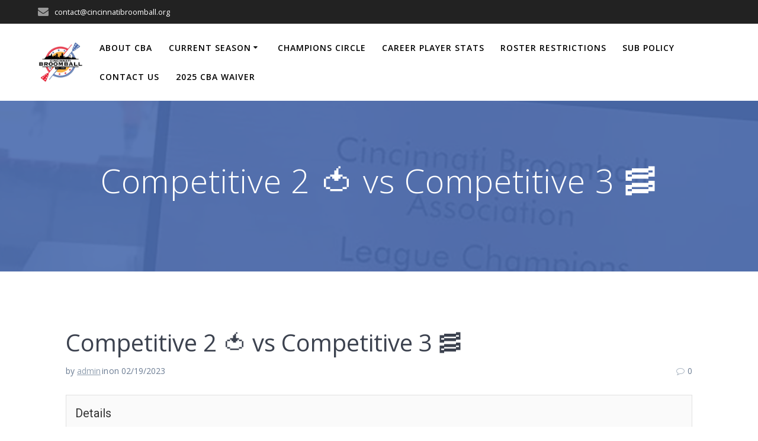

--- FILE ---
content_type: text/html; charset=UTF-8
request_url: https://cincinnatibroomball.com/event/competitive-2-vs-competitive-3
body_size: 17437
content:
<!DOCTYPE html><html lang="en-US"><head><meta charset="UTF-8"><meta name="viewport" content="width=device-width, initial-scale=1"><link rel="profile" href="http://gmpg.org/xfn/11"> <script defer src="[data-uri]"></script> <meta name='robots' content='index, follow, max-image-preview:large, max-snippet:-1, max-video-preview:-1' /> <!-- This site is optimized with the Yoast SEO plugin v24.5 - https://yoast.com/wordpress/plugins/seo/ --><title>Competitive 2 🍅 vs Competitive 3 🥓 - Cincinnati Broomball Association</title><link rel="canonical" href="https://cincinnatibroomball.com/event/competitive-2-vs-competitive-3" /><meta property="og:locale" content="en_US" /><meta property="og:type" content="article" /><meta property="og:title" content="Competitive 2 🍅 vs Competitive 3 🥓 - Cincinnati Broomball Association" /><meta property="og:url" content="https://cincinnatibroomball.com/event/competitive-2-vs-competitive-3" /><meta property="og:site_name" content="Cincinnati Broomball Association" /><meta property="article:modified_time" content="2023-02-27T20:04:24+00:00" /><meta name="twitter:card" content="summary_large_image" /> <script type="application/ld+json" class="yoast-schema-graph">{"@context":"https://schema.org","@graph":[{"@type":"WebPage","@id":"https://cincinnatibroomball.com/event/competitive-2-vs-competitive-3","url":"https://cincinnatibroomball.com/event/competitive-2-vs-competitive-3","name":"Competitive 2 🍅 vs Competitive 3 🥓 - Cincinnati Broomball Association","isPartOf":{"@id":"https://cincinnatibroomball.com/#website"},"datePublished":"2023-02-20T01:15:19+00:00","dateModified":"2023-02-27T20:04:24+00:00","breadcrumb":{"@id":"https://cincinnatibroomball.com/event/competitive-2-vs-competitive-3#breadcrumb"},"inLanguage":"en-US","potentialAction":[{"@type":"ReadAction","target":["https://cincinnatibroomball.com/event/competitive-2-vs-competitive-3"]}]},{"@type":"BreadcrumbList","@id":"https://cincinnatibroomball.com/event/competitive-2-vs-competitive-3#breadcrumb","itemListElement":[{"@type":"ListItem","position":1,"name":"Home","item":"https://cincinnatibroomball.com/"},{"@type":"ListItem","position":2,"name":"Competitive 2 🍅 vs Competitive 3 🥓"}]},{"@type":"WebSite","@id":"https://cincinnatibroomball.com/#website","url":"https://cincinnatibroomball.com/","name":"Cincinnati Broomball Association","description":"","publisher":{"@id":"https://cincinnatibroomball.com/#organization"},"potentialAction":[{"@type":"SearchAction","target":{"@type":"EntryPoint","urlTemplate":"https://cincinnatibroomball.com/?s={search_term_string}"},"query-input":{"@type":"PropertyValueSpecification","valueRequired":true,"valueName":"search_term_string"}}],"inLanguage":"en-US"},{"@type":"Organization","@id":"https://cincinnatibroomball.com/#organization","name":"Cincinnati Broomball Association","url":"https://cincinnatibroomball.com/","logo":{"@type":"ImageObject","inLanguage":"en-US","@id":"https://cincinnatibroomball.com/#/schema/logo/image/","url":"https://cincinnatibroomball.com/wp-content/uploads/2019/07/cropped-cba-logo-1.jpg","contentUrl":"https://cincinnatibroomball.com/wp-content/uploads/2019/07/cropped-cba-logo-1.jpg","width":1472,"height":1360,"caption":"Cincinnati Broomball Association"},"image":{"@id":"https://cincinnatibroomball.com/#/schema/logo/image/"}}]}</script> <!-- / Yoast SEO plugin. --><link rel='dns-prefetch' href='//stats.wp.com' /><link rel='dns-prefetch' href='//fonts.googleapis.com' /><link href='https://sp-ao.shortpixel.ai' rel='preconnect' /><link rel="alternate" type="application/rss+xml" title="Cincinnati Broomball Association &raquo; Feed" href="https://cincinnatibroomball.com/feed" /><link rel="alternate" type="application/rss+xml" title="Cincinnati Broomball Association &raquo; Comments Feed" href="https://cincinnatibroomball.com/comments/feed" /> <!-- This site uses the Google Analytics by MonsterInsights plugin v9.11.1 - Using Analytics tracking - https://www.monsterinsights.com/ --> <script src="https://www.googletagmanager.com/gtag/js?id=G-E25BWBVQD3"  data-cfasync="false" data-wpfc-render="false" type="text/javascript" async></script> <script data-cfasync="false" data-wpfc-render="false" type="text/javascript">var mi_version = '9.11.1';
				var mi_track_user = true;
				var mi_no_track_reason = '';
								var MonsterInsightsDefaultLocations = {"page_location":"https:\/\/cincinnatibroomball.com\/event\/competitive-2-vs-competitive-3\/"};
								if ( typeof MonsterInsightsPrivacyGuardFilter === 'function' ) {
					var MonsterInsightsLocations = (typeof MonsterInsightsExcludeQuery === 'object') ? MonsterInsightsPrivacyGuardFilter( MonsterInsightsExcludeQuery ) : MonsterInsightsPrivacyGuardFilter( MonsterInsightsDefaultLocations );
				} else {
					var MonsterInsightsLocations = (typeof MonsterInsightsExcludeQuery === 'object') ? MonsterInsightsExcludeQuery : MonsterInsightsDefaultLocations;
				}

								var disableStrs = [
										'ga-disable-G-E25BWBVQD3',
									];

				/* Function to detect opted out users */
				function __gtagTrackerIsOptedOut() {
					for (var index = 0; index < disableStrs.length; index++) {
						if (document.cookie.indexOf(disableStrs[index] + '=true') > -1) {
							return true;
						}
					}

					return false;
				}

				/* Disable tracking if the opt-out cookie exists. */
				if (__gtagTrackerIsOptedOut()) {
					for (var index = 0; index < disableStrs.length; index++) {
						window[disableStrs[index]] = true;
					}
				}

				/* Opt-out function */
				function __gtagTrackerOptout() {
					for (var index = 0; index < disableStrs.length; index++) {
						document.cookie = disableStrs[index] + '=true; expires=Thu, 31 Dec 2099 23:59:59 UTC; path=/';
						window[disableStrs[index]] = true;
					}
				}

				if ('undefined' === typeof gaOptout) {
					function gaOptout() {
						__gtagTrackerOptout();
					}
				}
								window.dataLayer = window.dataLayer || [];

				window.MonsterInsightsDualTracker = {
					helpers: {},
					trackers: {},
				};
				if (mi_track_user) {
					function __gtagDataLayer() {
						dataLayer.push(arguments);
					}

					function __gtagTracker(type, name, parameters) {
						if (!parameters) {
							parameters = {};
						}

						if (parameters.send_to) {
							__gtagDataLayer.apply(null, arguments);
							return;
						}

						if (type === 'event') {
														parameters.send_to = monsterinsights_frontend.v4_id;
							var hookName = name;
							if (typeof parameters['event_category'] !== 'undefined') {
								hookName = parameters['event_category'] + ':' + name;
							}

							if (typeof MonsterInsightsDualTracker.trackers[hookName] !== 'undefined') {
								MonsterInsightsDualTracker.trackers[hookName](parameters);
							} else {
								__gtagDataLayer('event', name, parameters);
							}
							
						} else {
							__gtagDataLayer.apply(null, arguments);
						}
					}

					__gtagTracker('js', new Date());
					__gtagTracker('set', {
						'developer_id.dZGIzZG': true,
											});
					if ( MonsterInsightsLocations.page_location ) {
						__gtagTracker('set', MonsterInsightsLocations);
					}
										__gtagTracker('config', 'G-E25BWBVQD3', {"forceSSL":"true","link_attribution":"true"} );
										window.gtag = __gtagTracker;										(function () {
						/* https://developers.google.com/analytics/devguides/collection/analyticsjs/ */
						/* ga and __gaTracker compatibility shim. */
						var noopfn = function () {
							return null;
						};
						var newtracker = function () {
							return new Tracker();
						};
						var Tracker = function () {
							return null;
						};
						var p = Tracker.prototype;
						p.get = noopfn;
						p.set = noopfn;
						p.send = function () {
							var args = Array.prototype.slice.call(arguments);
							args.unshift('send');
							__gaTracker.apply(null, args);
						};
						var __gaTracker = function () {
							var len = arguments.length;
							if (len === 0) {
								return;
							}
							var f = arguments[len - 1];
							if (typeof f !== 'object' || f === null || typeof f.hitCallback !== 'function') {
								if ('send' === arguments[0]) {
									var hitConverted, hitObject = false, action;
									if ('event' === arguments[1]) {
										if ('undefined' !== typeof arguments[3]) {
											hitObject = {
												'eventAction': arguments[3],
												'eventCategory': arguments[2],
												'eventLabel': arguments[4],
												'value': arguments[5] ? arguments[5] : 1,
											}
										}
									}
									if ('pageview' === arguments[1]) {
										if ('undefined' !== typeof arguments[2]) {
											hitObject = {
												'eventAction': 'page_view',
												'page_path': arguments[2],
											}
										}
									}
									if (typeof arguments[2] === 'object') {
										hitObject = arguments[2];
									}
									if (typeof arguments[5] === 'object') {
										Object.assign(hitObject, arguments[5]);
									}
									if ('undefined' !== typeof arguments[1].hitType) {
										hitObject = arguments[1];
										if ('pageview' === hitObject.hitType) {
											hitObject.eventAction = 'page_view';
										}
									}
									if (hitObject) {
										action = 'timing' === arguments[1].hitType ? 'timing_complete' : hitObject.eventAction;
										hitConverted = mapArgs(hitObject);
										__gtagTracker('event', action, hitConverted);
									}
								}
								return;
							}

							function mapArgs(args) {
								var arg, hit = {};
								var gaMap = {
									'eventCategory': 'event_category',
									'eventAction': 'event_action',
									'eventLabel': 'event_label',
									'eventValue': 'event_value',
									'nonInteraction': 'non_interaction',
									'timingCategory': 'event_category',
									'timingVar': 'name',
									'timingValue': 'value',
									'timingLabel': 'event_label',
									'page': 'page_path',
									'location': 'page_location',
									'title': 'page_title',
									'referrer' : 'page_referrer',
								};
								for (arg in args) {
																		if (!(!args.hasOwnProperty(arg) || !gaMap.hasOwnProperty(arg))) {
										hit[gaMap[arg]] = args[arg];
									} else {
										hit[arg] = args[arg];
									}
								}
								return hit;
							}

							try {
								f.hitCallback();
							} catch (ex) {
							}
						};
						__gaTracker.create = newtracker;
						__gaTracker.getByName = newtracker;
						__gaTracker.getAll = function () {
							return [];
						};
						__gaTracker.remove = noopfn;
						__gaTracker.loaded = true;
						window['__gaTracker'] = __gaTracker;
					})();
									} else {
										console.log("");
					(function () {
						function __gtagTracker() {
							return null;
						}

						window['__gtagTracker'] = __gtagTracker;
						window['gtag'] = __gtagTracker;
					})();
									}</script> <!-- / Google Analytics by MonsterInsights --><link rel='stylesheet' id='wp-block-library-css' href='https://cincinnatibroomball.com/wp-includes/css/dist/block-library/style.min.css' type='text/css' media='all' /><link rel='stylesheet' id='mediaelement-css' href='https://cincinnatibroomball.com/wp-includes/js/mediaelement/mediaelementplayer-legacy.min.css' type='text/css' media='all' /><link rel='stylesheet' id='wp-mediaelement-css' href='https://cincinnatibroomball.com/wp-includes/js/mediaelement/wp-mediaelement.min.css' type='text/css' media='all' /><style id='jetpack-sharing-buttons-style-inline-css' type='text/css'>.jetpack-sharing-buttons__services-list{display:flex;flex-direction:row;flex-wrap:wrap;gap:0;list-style-type:none;margin:5px;padding:0}.jetpack-sharing-buttons__services-list.has-small-icon-size{font-size:12px}.jetpack-sharing-buttons__services-list.has-normal-icon-size{font-size:16px}.jetpack-sharing-buttons__services-list.has-large-icon-size{font-size:24px}.jetpack-sharing-buttons__services-list.has-huge-icon-size{font-size:36px}@media print{.jetpack-sharing-buttons__services-list{display:none!important}}.editor-styles-wrapper .wp-block-jetpack-sharing-buttons{gap:0;padding-inline-start:0}ul.jetpack-sharing-buttons__services-list.has-background{padding:1.25em 2.375em}</style><style id='classic-theme-styles-inline-css' type='text/css'>/*! This file is auto-generated */
.wp-block-button__link{color:#fff;background-color:#32373c;border-radius:9999px;box-shadow:none;text-decoration:none;padding:calc(.667em + 2px) calc(1.333em + 2px);font-size:1.125em}.wp-block-file__button{background:#32373c;color:#fff;text-decoration:none}</style><style id='global-styles-inline-css' type='text/css'>body{--wp--preset--color--black: #000000;--wp--preset--color--cyan-bluish-gray: #abb8c3;--wp--preset--color--white: #ffffff;--wp--preset--color--pale-pink: #f78da7;--wp--preset--color--vivid-red: #cf2e2e;--wp--preset--color--luminous-vivid-orange: #ff6900;--wp--preset--color--luminous-vivid-amber: #fcb900;--wp--preset--color--light-green-cyan: #7bdcb5;--wp--preset--color--vivid-green-cyan: #00d084;--wp--preset--color--pale-cyan-blue: #8ed1fc;--wp--preset--color--vivid-cyan-blue: #0693e3;--wp--preset--color--vivid-purple: #9b51e0;--wp--preset--gradient--vivid-cyan-blue-to-vivid-purple: linear-gradient(135deg,rgba(6,147,227,1) 0%,rgb(155,81,224) 100%);--wp--preset--gradient--light-green-cyan-to-vivid-green-cyan: linear-gradient(135deg,rgb(122,220,180) 0%,rgb(0,208,130) 100%);--wp--preset--gradient--luminous-vivid-amber-to-luminous-vivid-orange: linear-gradient(135deg,rgba(252,185,0,1) 0%,rgba(255,105,0,1) 100%);--wp--preset--gradient--luminous-vivid-orange-to-vivid-red: linear-gradient(135deg,rgba(255,105,0,1) 0%,rgb(207,46,46) 100%);--wp--preset--gradient--very-light-gray-to-cyan-bluish-gray: linear-gradient(135deg,rgb(238,238,238) 0%,rgb(169,184,195) 100%);--wp--preset--gradient--cool-to-warm-spectrum: linear-gradient(135deg,rgb(74,234,220) 0%,rgb(151,120,209) 20%,rgb(207,42,186) 40%,rgb(238,44,130) 60%,rgb(251,105,98) 80%,rgb(254,248,76) 100%);--wp--preset--gradient--blush-light-purple: linear-gradient(135deg,rgb(255,206,236) 0%,rgb(152,150,240) 100%);--wp--preset--gradient--blush-bordeaux: linear-gradient(135deg,rgb(254,205,165) 0%,rgb(254,45,45) 50%,rgb(107,0,62) 100%);--wp--preset--gradient--luminous-dusk: linear-gradient(135deg,rgb(255,203,112) 0%,rgb(199,81,192) 50%,rgb(65,88,208) 100%);--wp--preset--gradient--pale-ocean: linear-gradient(135deg,rgb(255,245,203) 0%,rgb(182,227,212) 50%,rgb(51,167,181) 100%);--wp--preset--gradient--electric-grass: linear-gradient(135deg,rgb(202,248,128) 0%,rgb(113,206,126) 100%);--wp--preset--gradient--midnight: linear-gradient(135deg,rgb(2,3,129) 0%,rgb(40,116,252) 100%);--wp--preset--font-size--small: 13px;--wp--preset--font-size--medium: 20px;--wp--preset--font-size--large: 36px;--wp--preset--font-size--x-large: 42px;--wp--preset--spacing--20: 0.44rem;--wp--preset--spacing--30: 0.67rem;--wp--preset--spacing--40: 1rem;--wp--preset--spacing--50: 1.5rem;--wp--preset--spacing--60: 2.25rem;--wp--preset--spacing--70: 3.38rem;--wp--preset--spacing--80: 5.06rem;--wp--preset--shadow--natural: 6px 6px 9px rgba(0, 0, 0, 0.2);--wp--preset--shadow--deep: 12px 12px 50px rgba(0, 0, 0, 0.4);--wp--preset--shadow--sharp: 6px 6px 0px rgba(0, 0, 0, 0.2);--wp--preset--shadow--outlined: 6px 6px 0px -3px rgba(255, 255, 255, 1), 6px 6px rgba(0, 0, 0, 1);--wp--preset--shadow--crisp: 6px 6px 0px rgba(0, 0, 0, 1);}:where(.is-layout-flex){gap: 0.5em;}:where(.is-layout-grid){gap: 0.5em;}body .is-layout-flex{display: flex;}body .is-layout-flex{flex-wrap: wrap;align-items: center;}body .is-layout-flex > *{margin: 0;}body .is-layout-grid{display: grid;}body .is-layout-grid > *{margin: 0;}:where(.wp-block-columns.is-layout-flex){gap: 2em;}:where(.wp-block-columns.is-layout-grid){gap: 2em;}:where(.wp-block-post-template.is-layout-flex){gap: 1.25em;}:where(.wp-block-post-template.is-layout-grid){gap: 1.25em;}.has-black-color{color: var(--wp--preset--color--black) !important;}.has-cyan-bluish-gray-color{color: var(--wp--preset--color--cyan-bluish-gray) !important;}.has-white-color{color: var(--wp--preset--color--white) !important;}.has-pale-pink-color{color: var(--wp--preset--color--pale-pink) !important;}.has-vivid-red-color{color: var(--wp--preset--color--vivid-red) !important;}.has-luminous-vivid-orange-color{color: var(--wp--preset--color--luminous-vivid-orange) !important;}.has-luminous-vivid-amber-color{color: var(--wp--preset--color--luminous-vivid-amber) !important;}.has-light-green-cyan-color{color: var(--wp--preset--color--light-green-cyan) !important;}.has-vivid-green-cyan-color{color: var(--wp--preset--color--vivid-green-cyan) !important;}.has-pale-cyan-blue-color{color: var(--wp--preset--color--pale-cyan-blue) !important;}.has-vivid-cyan-blue-color{color: var(--wp--preset--color--vivid-cyan-blue) !important;}.has-vivid-purple-color{color: var(--wp--preset--color--vivid-purple) !important;}.has-black-background-color{background-color: var(--wp--preset--color--black) !important;}.has-cyan-bluish-gray-background-color{background-color: var(--wp--preset--color--cyan-bluish-gray) !important;}.has-white-background-color{background-color: var(--wp--preset--color--white) !important;}.has-pale-pink-background-color{background-color: var(--wp--preset--color--pale-pink) !important;}.has-vivid-red-background-color{background-color: var(--wp--preset--color--vivid-red) !important;}.has-luminous-vivid-orange-background-color{background-color: var(--wp--preset--color--luminous-vivid-orange) !important;}.has-luminous-vivid-amber-background-color{background-color: var(--wp--preset--color--luminous-vivid-amber) !important;}.has-light-green-cyan-background-color{background-color: var(--wp--preset--color--light-green-cyan) !important;}.has-vivid-green-cyan-background-color{background-color: var(--wp--preset--color--vivid-green-cyan) !important;}.has-pale-cyan-blue-background-color{background-color: var(--wp--preset--color--pale-cyan-blue) !important;}.has-vivid-cyan-blue-background-color{background-color: var(--wp--preset--color--vivid-cyan-blue) !important;}.has-vivid-purple-background-color{background-color: var(--wp--preset--color--vivid-purple) !important;}.has-black-border-color{border-color: var(--wp--preset--color--black) !important;}.has-cyan-bluish-gray-border-color{border-color: var(--wp--preset--color--cyan-bluish-gray) !important;}.has-white-border-color{border-color: var(--wp--preset--color--white) !important;}.has-pale-pink-border-color{border-color: var(--wp--preset--color--pale-pink) !important;}.has-vivid-red-border-color{border-color: var(--wp--preset--color--vivid-red) !important;}.has-luminous-vivid-orange-border-color{border-color: var(--wp--preset--color--luminous-vivid-orange) !important;}.has-luminous-vivid-amber-border-color{border-color: var(--wp--preset--color--luminous-vivid-amber) !important;}.has-light-green-cyan-border-color{border-color: var(--wp--preset--color--light-green-cyan) !important;}.has-vivid-green-cyan-border-color{border-color: var(--wp--preset--color--vivid-green-cyan) !important;}.has-pale-cyan-blue-border-color{border-color: var(--wp--preset--color--pale-cyan-blue) !important;}.has-vivid-cyan-blue-border-color{border-color: var(--wp--preset--color--vivid-cyan-blue) !important;}.has-vivid-purple-border-color{border-color: var(--wp--preset--color--vivid-purple) !important;}.has-vivid-cyan-blue-to-vivid-purple-gradient-background{background: var(--wp--preset--gradient--vivid-cyan-blue-to-vivid-purple) !important;}.has-light-green-cyan-to-vivid-green-cyan-gradient-background{background: var(--wp--preset--gradient--light-green-cyan-to-vivid-green-cyan) !important;}.has-luminous-vivid-amber-to-luminous-vivid-orange-gradient-background{background: var(--wp--preset--gradient--luminous-vivid-amber-to-luminous-vivid-orange) !important;}.has-luminous-vivid-orange-to-vivid-red-gradient-background{background: var(--wp--preset--gradient--luminous-vivid-orange-to-vivid-red) !important;}.has-very-light-gray-to-cyan-bluish-gray-gradient-background{background: var(--wp--preset--gradient--very-light-gray-to-cyan-bluish-gray) !important;}.has-cool-to-warm-spectrum-gradient-background{background: var(--wp--preset--gradient--cool-to-warm-spectrum) !important;}.has-blush-light-purple-gradient-background{background: var(--wp--preset--gradient--blush-light-purple) !important;}.has-blush-bordeaux-gradient-background{background: var(--wp--preset--gradient--blush-bordeaux) !important;}.has-luminous-dusk-gradient-background{background: var(--wp--preset--gradient--luminous-dusk) !important;}.has-pale-ocean-gradient-background{background: var(--wp--preset--gradient--pale-ocean) !important;}.has-electric-grass-gradient-background{background: var(--wp--preset--gradient--electric-grass) !important;}.has-midnight-gradient-background{background: var(--wp--preset--gradient--midnight) !important;}.has-small-font-size{font-size: var(--wp--preset--font-size--small) !important;}.has-medium-font-size{font-size: var(--wp--preset--font-size--medium) !important;}.has-large-font-size{font-size: var(--wp--preset--font-size--large) !important;}.has-x-large-font-size{font-size: var(--wp--preset--font-size--x-large) !important;}
.wp-block-navigation a:where(:not(.wp-element-button)){color: inherit;}
:where(.wp-block-post-template.is-layout-flex){gap: 1.25em;}:where(.wp-block-post-template.is-layout-grid){gap: 1.25em;}
:where(.wp-block-columns.is-layout-flex){gap: 2em;}:where(.wp-block-columns.is-layout-grid){gap: 2em;}
.wp-block-pullquote{font-size: 1.5em;line-height: 1.6;}</style><link rel='stylesheet' id='dashicons-css' href='https://cincinnatibroomball.com/wp-includes/css/dashicons.min.css' type='text/css' media='all' /><link rel='stylesheet' id='sportspress-general-css' href='https://cincinnatibroomball.com/wp-content/cache/autoptimize/css/autoptimize_single_a4c83c82dbc4ccea81014dfd86396f2e.css' type='text/css' media='all' /><link rel='stylesheet' id='sportspress-icons-css' href='https://cincinnatibroomball.com/wp-content/cache/autoptimize/css/autoptimize_single_de38c3656cac28df84c808564e07c7f2.css' type='text/css' media='all' /><link rel='stylesheet' id='sportspress-roboto-css' href="" data-href='//fonts.googleapis.com/css?family=Roboto%3A400%2C500&#038;subset=cyrillic%2Ccyrillic-ext%2Cgreek%2Cgreek-ext%2Clatin-ext%2Cvietnamese&#038;ver=2.7' type='text/css' media='all' /><link rel='stylesheet' id='sportspress-style-css' href='https://cincinnatibroomball.com/wp-content/cache/autoptimize/css/autoptimize_single_94a0906593c72f71bee872e2f48de2a5.css' type='text/css' media='all' /><link rel='stylesheet' id='sportspress-style-ltr-css' href='https://cincinnatibroomball.com/wp-content/cache/autoptimize/css/autoptimize_single_5da7b2bc23c367d1f5bdbb3b47468844.css' type='text/css' media='all' /><link rel='stylesheet' id='leaflet_stylesheet-css' href='https://cincinnatibroomball.com/wp-content/cache/autoptimize/css/autoptimize_single_049a8e8f1dbe4187144fa2343a2754c5.css' type='text/css' media='all' /><link rel='stylesheet' id='mesmerize-parent-css' href='https://cincinnatibroomball.com/wp-content/themes/mesmerize/style.min.css' type='text/css' media='all' /><link rel='stylesheet' id='mesmerize-style-css' href='https://cincinnatibroomball.com/wp-content/themes/highlight/style.min.css' type='text/css' media='all' /><style id='mesmerize-style-inline-css' type='text/css'>img.logo.dark, img.custom-logo{width:auto;max-height:70px !important;}
/** cached kirki style */@media screen and (min-width: 768px){.header{background-position:center center;}}.header-homepage:not(.header-slide).color-overlay:before{background:#000000;}.header-homepage:not(.header-slide) .background-overlay,.header-homepage:not(.header-slide).color-overlay::before{opacity:0.7;}.header-homepage-arrow{font-size:calc( 50px * 0.84 );bottom:20px;background:rgba(255,255,255,0);}.header-homepage-arrow > i.fa{width:50px;height:50px;}.header-homepage-arrow > i{color:#ffffff;}.header.color-overlay:before{background:#4B6CAF;}.header .background-overlay,.header.color-overlay::before{opacity:0.91;}.header-homepage .header-description-row{padding-top:40%;padding-bottom:20%;}.inner-header-description{padding-top:8%;padding-bottom:8%;}@media screen and (max-width:767px){.header-homepage .header-description-row{padding-top:35%;padding-bottom:20%;}}@media only screen and (min-width: 768px){.header-content .align-holder{width:80%!important;}.inner-header-description{text-align:center!important;}}</style><link rel='stylesheet' id='mesmerize-style-bundle-css' href='https://cincinnatibroomball.com/wp-content/themes/mesmerize/assets/css/theme.bundle.min.css' type='text/css' media='all' /><link rel='stylesheet' id='mesmerize-fonts-css' href="" data-href='https://fonts.googleapis.com/css?family=Open+Sans%3A300%2C400%2C600%2C700%7CMuli%3A300%2C300italic%2C400%2C400italic%2C600%2C600italic%2C700%2C700italic%2C900%2C900italic%7CPlayfair+Display%3A400%2C400italic%2C700%2C700italic&#038;subset=latin%2Clatin-ext&#038;display=swap' type='text/css' media='all' /><style type="text/css">/* SportsPress Frontend CSS */ .sp-event-calendar tbody td a,.sp-event-calendar tbody td a:hover{background: none;}.sp-data-table th,.sp-calendar th,.sp-data-table tfoot,.sp-calendar tfoot,.sp-button,.sp-heading{background:#4b6caf !important}.sp-calendar tbody a{color:#4b6caf !important}.sp-data-table tbody,.sp-calendar tbody{background: #fafafa !important}.sp-data-table tbody,.sp-calendar tbody{color: #333333 !important}.sp-data-table th,.sp-data-table th a,.sp-data-table tfoot,.sp-data-table tfoot a,.sp-calendar th,.sp-calendar th a,.sp-calendar tfoot,.sp-calendar tfoot a,.sp-button,.sp-heading{color: #ffffff !important}.sp-data-table tbody a,.sp-data-table tbody a:hover,.sp-calendar tbody a:focus{color: #4b6caf !important}.sp-highlight,.sp-calendar td#today{background: #ffffff !important}.sp-data-table th,.sp-template-countdown .sp-event-venue,.sp-template-countdown .sp-event-league,.sp-template-gallery .gallery-caption{background:#4b6caf !important}.sp-data-table th,.sp-template-countdown .sp-event-venue,.sp-template-countdown .sp-event-league,.sp-template-gallery .gallery-caption{border-color:#315295 !important}.sp-table-caption,.sp-data-table,.sp-data-table tfoot,.sp-template .sp-view-all-link,.sp-template-gallery .sp-gallery-group-name,.sp-template-gallery .sp-gallery-wrapper,.sp-template-countdown .sp-event-name,.sp-countdown time,.sp-template-details dl,.sp-event-statistics .sp-statistic-bar,.sp-tournament-bracket .sp-team-name,.sp-profile-selector{background:#fafafa !important}.sp-table-caption,.sp-data-table,.sp-data-table td,.sp-template .sp-view-all-link,.sp-template-gallery .sp-gallery-group-name,.sp-template-gallery .sp-gallery-wrapper,.sp-template-countdown .sp-event-name,.sp-countdown time,.sp-countdown span,.sp-template-details dl,.sp-event-statistics .sp-statistic-bar,.sp-tournament-bracket thead th,.sp-tournament-bracket .sp-team-name,.sp-tournament-bracket .sp-event,.sp-profile-selector{border-color:#e0e0e0 !important}.sp-tournament-bracket .sp-team .sp-team-name:before{border-left-color:#e0e0e0 !important;border-right-color:#e0e0e0 !important}.sp-data-table .sp-highlight,.sp-data-table .highlighted td,.sp-template-scoreboard td:hover{background:#f4f4f4 !important}.sp-template *,.sp-data-table *,.sp-table-caption,.sp-data-table tfoot a:hover,.sp-template .sp-view-all-link a:hover,.sp-template-gallery .sp-gallery-group-name,.sp-template-details dd,.sp-template-event-logos .sp-team-result,.sp-template-event-blocks .sp-event-results,.sp-template-scoreboard a,.sp-template-scoreboard a:hover,.sp-tournament-bracket,.sp-tournament-bracket .sp-event .sp-event-title:hover,.sp-tournament-bracket .sp-event .sp-event-title:hover *{color:#333333 !important}.sp-template .sp-view-all-link a,.sp-countdown span small,.sp-template-event-calendar tfoot a,.sp-template-event-blocks .sp-event-date,.sp-template-details dt,.sp-template-scoreboard .sp-scoreboard-date,.sp-tournament-bracket th,.sp-tournament-bracket .sp-event .sp-event-title,.sp-template-scoreboard .sp-scoreboard-date,.sp-tournament-bracket .sp-event .sp-event-title *{color:rgba(51,51,51,0.5) !important}.sp-data-table th,.sp-template-countdown .sp-event-venue,.sp-template-countdown .sp-event-league,.sp-template-gallery .gallery-item a,.sp-template-gallery .gallery-caption,.sp-template-scoreboard .sp-scoreboard-nav,.sp-tournament-bracket .sp-team-name:hover,.sp-tournament-bracket thead th,.sp-tournament-bracket .sp-heading{color:#ffffff !important}.sp-template a,.sp-data-table a,.sp-tab-menu-item-active a, .sp-tab-menu-item-active a:hover,.sp-template .sp-message{color:#4b6caf !important}.sp-template-gallery .gallery-caption strong,.sp-tournament-bracket .sp-team-name:hover,.sp-template-scoreboard .sp-scoreboard-nav,.sp-tournament-bracket .sp-heading{background:#4b6caf !important}.sp-tournament-bracket .sp-team-name:hover,.sp-tournament-bracket .sp-heading,.sp-tab-menu-item-active a, .sp-tab-menu-item-active a:hover,.sp-template .sp-message{border-color:#4b6caf !important} /* SportsPress Custom CSS */ .sek-module-inner table { table-layout: auto; }</style><script defer type="text/javascript" src="https://cincinnatibroomball.com/wp-content/plugins/google-analytics-for-wordpress/assets/js/frontend-gtag.min.js" id="monsterinsights-frontend-script-js" data-wp-strategy="async"></script> <script data-cfasync="false" data-wpfc-render="false" type="text/javascript" id='monsterinsights-frontend-script-js-extra'>/* <![CDATA[ */
var monsterinsights_frontend = {"js_events_tracking":"true","download_extensions":"doc,pdf,ppt,zip,xls,docx,pptx,xlsx","inbound_paths":"[{\"path\":\"\\\/go\\\/\",\"label\":\"affiliate\"},{\"path\":\"\\\/recommend\\\/\",\"label\":\"affiliate\"}]","home_url":"https:\/\/cincinnatibroomball.com","hash_tracking":"false","v4_id":"G-E25BWBVQD3"};/* ]]> */</script> <script defer type="text/javascript" id="nb-jquery" src="https://cincinnatibroomball.com/wp-includes/js/jquery/jquery.min.js" id="jquery-core-js"></script> <script defer type="text/javascript" src="https://cincinnatibroomball.com/wp-includes/js/jquery/jquery-migrate.min.js" id="jquery-migrate-js"></script> <script defer id="jquery-js-after" src="[data-uri]"></script> <script defer type="text/javascript" src="https://cincinnatibroomball.com/wp-content/cache/autoptimize/js/autoptimize_single_9d31fa206366e2d166b29c2eb19358c5.js" id="leaflet_js-js"></script> <link rel="https://api.w.org/" href="https://cincinnatibroomball.com/wp-json/" /><link rel="alternate" type="application/json" href="https://cincinnatibroomball.com/wp-json/wp/v2/events/2546" /><link rel="EditURI" type="application/rsd+xml" title="RSD" href="https://cincinnatibroomball.com/xmlrpc.php?rsd" /><meta name="generator" content="WordPress 6.5.7" /><meta name="generator" content="SportsPress 2.7.26" /><link rel='shortlink' href='https://cincinnatibroomball.com/?p=2546' /><link rel="alternate" type="application/json+oembed" href="https://cincinnatibroomball.com/wp-json/oembed/1.0/embed?url=https%3A%2F%2Fcincinnatibroomball.com%2Fevent%2Fcompetitive-2-vs-competitive-3" /><link rel="alternate" type="text/xml+oembed" href="https://cincinnatibroomball.com/wp-json/oembed/1.0/embed?url=https%3A%2F%2Fcincinnatibroomball.com%2Fevent%2Fcompetitive-2-vs-competitive-3&#038;format=xml" /><style>img#wpstats{display:none}</style> <script defer src="[data-uri]"></script> <link rel="icon" href="https://sp-ao.shortpixel.ai/client/to_webp,q_glossy,ret_img,w_32,h_32/https://cincinnatibroomball.com/wp-content/uploads/2019/07/cropped-cba-logo-2-32x32.jpg" sizes="32x32" /><link rel="icon" href="https://sp-ao.shortpixel.ai/client/to_webp,q_glossy,ret_img,w_192,h_192/https://cincinnatibroomball.com/wp-content/uploads/2019/07/cropped-cba-logo-2-192x192.jpg" sizes="192x192" /><link rel="apple-touch-icon" href="https://sp-ao.shortpixel.ai/client/to_webp,q_glossy,ret_img,w_180,h_180/https://cincinnatibroomball.com/wp-content/uploads/2019/07/cropped-cba-logo-2-180x180.jpg" /><meta name="msapplication-TileImage" content="https://cincinnatibroomball.com/wp-content/uploads/2019/07/cropped-cba-logo-2-270x270.jpg" /><style id="page-content-custom-styles"></style><style data-name="background-content-colors">.mesmerize-inner-page .page-content,
        .mesmerize-inner-page .content,
        .mesmerize-front-page.mesmerize-content-padding .page-content {
            background-color: #ffffff;
        }</style></head><body class="nb-3-3-8 nimble-no-local-data-skp__post_sp_event_2546 nimble-no-group-site-tmpl-skp__all_sp_event sp_event-template-default single single-sp_event postid-2546 wp-custom-logo sek-hide-rc-badge sportspress sportspress-page sp-has-venue sp-has-results sp-performance-sections--1 offcanvas_menu-tablet mesmerize-inner-page"><style>.screen-reader-text[href="#page-content"]:focus {
   background-color: #f1f1f1;
   border-radius: 3px;
   box-shadow: 0 0 2px 2px rgba(0, 0, 0, 0.6);
   clip: auto !important;
   clip-path: none;
   color: #21759b;

}</style><a class="skip-link screen-reader-text" href="#page-content">Skip to content</a><div  id="page-top" class="header-top"><div class="header-top-bar "><div class=""><div class="header-top-bar-inner row middle-xs start-xs "><div class="header-top-bar-area  col-xs area-left"><div class="top-bar-field" data-type="group"   data-dynamic-mod="true"> <i class="fa fa-envelope"></i> <span>contact@cincinnatibroomball.org</span></div></div><div class="header-top-bar-area  col-xs-fit area-right"><div data-type="group"  data-dynamic-mod="true" class="top-bar-social-icons"></div></div></div></div></div><div class="navigation-bar coloured-nav"  data-sticky='0'  data-sticky-mobile='1'  data-sticky-to='top' ><div class="navigation-wrapper "><div class="row basis-auto"><div class="logo_col col-xs col-sm-fit"> <a href="https://cincinnatibroomball.com/" class="custom-logo-link" data-type="group"  data-dynamic-mod="true" rel="home"><img width="1472" height="1360" src="https://sp-ao.shortpixel.ai/client/to_webp,q_glossy,ret_img,w_1472,h_1360/https://cincinnatibroomball.com/wp-content/uploads/2019/07/cropped-cba-logo-1.jpg" class="custom-logo no-lazy" alt="Cincinnati Broomball Association" decoding="async" fetchpriority="high" srcset="https://sp-ao.shortpixel.ai/client/to_webp,q_glossy,ret_img,w_1472/https://cincinnatibroomball.com/wp-content/uploads/2019/07/cropped-cba-logo-1.jpg 1472w, https://sp-ao.shortpixel.ai/client/to_webp,q_glossy,ret_img,w_600/https://cincinnatibroomball.com/wp-content/uploads/2019/07/cropped-cba-logo-1-600x554.jpg 600w, https://sp-ao.shortpixel.ai/client/to_webp,q_glossy,ret_img,w_300/https://cincinnatibroomball.com/wp-content/uploads/2019/07/cropped-cba-logo-1-300x277.jpg 300w, https://sp-ao.shortpixel.ai/client/to_webp,q_glossy,ret_img,w_768/https://cincinnatibroomball.com/wp-content/uploads/2019/07/cropped-cba-logo-1-768x710.jpg 768w, https://sp-ao.shortpixel.ai/client/to_webp,q_glossy,ret_img,w_1024/https://cincinnatibroomball.com/wp-content/uploads/2019/07/cropped-cba-logo-1-1024x946.jpg 1024w, https://sp-ao.shortpixel.ai/client/to_webp,q_glossy,ret_img,w_128/https://cincinnatibroomball.com/wp-content/uploads/2019/07/cropped-cba-logo-1-128x118.jpg 128w, https://sp-ao.shortpixel.ai/client/to_webp,q_glossy,ret_img,w_32/https://cincinnatibroomball.com/wp-content/uploads/2019/07/cropped-cba-logo-1-32x30.jpg 32w, https://sp-ao.shortpixel.ai/client/to_webp,q_glossy,ret_img,w_1169/https://cincinnatibroomball.com/wp-content/uploads/2019/07/cropped-cba-logo-1-1169x1080.jpg 1169w" sizes="(max-width: 1472px) 100vw, 1472px" /></a></div><div class="main_menu_col col-xs"><div id="mainmenu_container" class="row"><ul id="main_menu" class="active-line-bottom main-menu dropdown-menu"><li id="menu-item-91" class="menu-item menu-item-type-post_type menu-item-object-page menu-item-91"><a href="https://cincinnatibroomball.com/about-cba">About CBA</a></li><li id="menu-item-3011" class="menu-item menu-item-type-post_type menu-item-object-page menu-item-has-children menu-item-3011"><a href="https://cincinnatibroomball.com/current-season">Current Season</a><ul class="sub-menu"><li id="menu-item-1405" class="menu-item menu-item-type-post_type menu-item-object-page menu-item-1405"><a href="https://cincinnatibroomball.com/schedule">Schedule</a></li><li id="menu-item-1404" class="menu-item menu-item-type-post_type menu-item-object-page menu-item-1404"><a href="https://cincinnatibroomball.com/standings">Standings</a></li><li id="menu-item-1427" class="menu-item menu-item-type-post_type menu-item-object-page menu-item-has-children menu-item-1427"><a href="https://cincinnatibroomball.com/player-stats">Stats</a><ul class="sub-menu"><li id="menu-item-1757" class="menu-item menu-item-type-post_type menu-item-object-page menu-item-1757"><a href="https://cincinnatibroomball.com/player-stats">Current Season Player Stats</a></li><li id="menu-item-3237" class="menu-item menu-item-type-post_type menu-item-object-page menu-item-3237"><a href="https://cincinnatibroomball.com/goalie-stats">Goalie Stats</a></li></ul></li></ul></li><li id="menu-item-3281" class="menu-item menu-item-type-post_type menu-item-object-page menu-item-3281"><a href="https://cincinnatibroomball.com/champions-circle">Champions Circle</a></li><li id="menu-item-1755" class="menu-item menu-item-type-post_type menu-item-object-page menu-item-1755"><a href="https://cincinnatibroomball.com/career-player-stats">Career Player Stats</a></li><li id="menu-item-2615" class="menu-item menu-item-type-post_type menu-item-object-page menu-item-2615"><a href="https://cincinnatibroomball.com/roster-restrictions">Roster Restrictions</a></li><li id="menu-item-2616" class="menu-item menu-item-type-post_type menu-item-object-page menu-item-2616"><a href="https://cincinnatibroomball.com/sub-policy">Sub Policy</a></li><li id="menu-item-92" class="menu-item menu-item-type-post_type menu-item-object-page menu-item-92"><a href="https://cincinnatibroomball.com/contact-us">Contact Us</a></li><li id="menu-item-3258" class="menu-item menu-item-type-custom menu-item-object-custom menu-item-3258"><a href="https://docs.google.com/forms/d/e/1FAIpQLScGj1KJBaQPqzFvMSKeA1VI0vgBQmcnV4ug5AZmiC14jmVO3Q/viewform?usp=header">2025 CBA Waiver</a></li></ul></div> <a href="#" data-component="offcanvas" data-target="#offcanvas-wrapper" data-direction="right" data-width="300px" data-push="false"><div class="bubble"></div> <i class="fa fa-bars"></i> </a><div id="offcanvas-wrapper" class="hide force-hide  offcanvas-right"><div class="offcanvas-top"><div class="logo-holder"> <a href="https://cincinnatibroomball.com/" class="custom-logo-link" data-type="group"  data-dynamic-mod="true" rel="home"><noscript><img width="1472" height="1360" src="https://sp-ao.shortpixel.ai/client/to_webp,q_glossy,ret_img,w_1472,h_1360/https://cincinnatibroomball.com/wp-content/uploads/2019/07/cropped-cba-logo-1.jpg" class="custom-logo no-lazy" alt="Cincinnati Broomball Association" decoding="async" srcset="https://sp-ao.shortpixel.ai/client/to_webp,q_glossy,ret_img,w_1472/https://cincinnatibroomball.com/wp-content/uploads/2019/07/cropped-cba-logo-1.jpg 1472w, https://sp-ao.shortpixel.ai/client/to_webp,q_glossy,ret_img,w_600/https://cincinnatibroomball.com/wp-content/uploads/2019/07/cropped-cba-logo-1-600x554.jpg 600w, https://sp-ao.shortpixel.ai/client/to_webp,q_glossy,ret_img,w_300/https://cincinnatibroomball.com/wp-content/uploads/2019/07/cropped-cba-logo-1-300x277.jpg 300w, https://sp-ao.shortpixel.ai/client/to_webp,q_glossy,ret_img,w_768/https://cincinnatibroomball.com/wp-content/uploads/2019/07/cropped-cba-logo-1-768x710.jpg 768w, https://sp-ao.shortpixel.ai/client/to_webp,q_glossy,ret_img,w_1024/https://cincinnatibroomball.com/wp-content/uploads/2019/07/cropped-cba-logo-1-1024x946.jpg 1024w, https://sp-ao.shortpixel.ai/client/to_webp,q_glossy,ret_img,w_128/https://cincinnatibroomball.com/wp-content/uploads/2019/07/cropped-cba-logo-1-128x118.jpg 128w, https://sp-ao.shortpixel.ai/client/to_webp,q_glossy,ret_img,w_32/https://cincinnatibroomball.com/wp-content/uploads/2019/07/cropped-cba-logo-1-32x30.jpg 32w, https://sp-ao.shortpixel.ai/client/to_webp,q_glossy,ret_img,w_1169/https://cincinnatibroomball.com/wp-content/uploads/2019/07/cropped-cba-logo-1-1169x1080.jpg 1169w" sizes="(max-width: 1472px) 100vw, 1472px" /></noscript><img width="1472" height="1360" src='data:image/svg+xml,%3Csvg%20xmlns=%22http://www.w3.org/2000/svg%22%20viewBox=%220%200%201472%201360%22%3E%3C/svg%3E' data-src="https://sp-ao.shortpixel.ai/client/to_webp,q_glossy,ret_img,w_1472,h_1360/https://cincinnatibroomball.com/wp-content/uploads/2019/07/cropped-cba-logo-1.jpg" class="lazyload custom-logo no-lazy" alt="Cincinnati Broomball Association" decoding="async" data-srcset="https://sp-ao.shortpixel.ai/client/to_webp,q_glossy,ret_img,w_1472/https://cincinnatibroomball.com/wp-content/uploads/2019/07/cropped-cba-logo-1.jpg 1472w, https://sp-ao.shortpixel.ai/client/to_webp,q_glossy,ret_img,w_600/https://cincinnatibroomball.com/wp-content/uploads/2019/07/cropped-cba-logo-1-600x554.jpg 600w, https://sp-ao.shortpixel.ai/client/to_webp,q_glossy,ret_img,w_300/https://cincinnatibroomball.com/wp-content/uploads/2019/07/cropped-cba-logo-1-300x277.jpg 300w, https://sp-ao.shortpixel.ai/client/to_webp,q_glossy,ret_img,w_768/https://cincinnatibroomball.com/wp-content/uploads/2019/07/cropped-cba-logo-1-768x710.jpg 768w, https://sp-ao.shortpixel.ai/client/to_webp,q_glossy,ret_img,w_1024/https://cincinnatibroomball.com/wp-content/uploads/2019/07/cropped-cba-logo-1-1024x946.jpg 1024w, https://sp-ao.shortpixel.ai/client/to_webp,q_glossy,ret_img,w_128/https://cincinnatibroomball.com/wp-content/uploads/2019/07/cropped-cba-logo-1-128x118.jpg 128w, https://sp-ao.shortpixel.ai/client/to_webp,q_glossy,ret_img,w_32/https://cincinnatibroomball.com/wp-content/uploads/2019/07/cropped-cba-logo-1-32x30.jpg 32w, https://sp-ao.shortpixel.ai/client/to_webp,q_glossy,ret_img,w_1169/https://cincinnatibroomball.com/wp-content/uploads/2019/07/cropped-cba-logo-1-1169x1080.jpg 1169w" data-sizes="(max-width: 1472px) 100vw, 1472px" /></a></div></div><div id="offcanvas-menu" class="menu-primary-menu-container"><ul id="offcanvas_menu" class="offcanvas_menu"><li class="menu-item menu-item-type-post_type menu-item-object-page menu-item-91"><a href="https://cincinnatibroomball.com/about-cba">About CBA</a></li><li class="menu-item menu-item-type-post_type menu-item-object-page menu-item-has-children menu-item-3011"><a href="https://cincinnatibroomball.com/current-season">Current Season</a><ul class="sub-menu"><li class="menu-item menu-item-type-post_type menu-item-object-page menu-item-1405"><a href="https://cincinnatibroomball.com/schedule">Schedule</a></li><li class="menu-item menu-item-type-post_type menu-item-object-page menu-item-1404"><a href="https://cincinnatibroomball.com/standings">Standings</a></li><li class="menu-item menu-item-type-post_type menu-item-object-page menu-item-has-children menu-item-1427"><a href="https://cincinnatibroomball.com/player-stats">Stats</a><ul class="sub-menu"><li class="menu-item menu-item-type-post_type menu-item-object-page menu-item-1757"><a href="https://cincinnatibroomball.com/player-stats">Current Season Player Stats</a></li><li class="menu-item menu-item-type-post_type menu-item-object-page menu-item-3237"><a href="https://cincinnatibroomball.com/goalie-stats">Goalie Stats</a></li></ul></li></ul></li><li class="menu-item menu-item-type-post_type menu-item-object-page menu-item-3281"><a href="https://cincinnatibroomball.com/champions-circle">Champions Circle</a></li><li class="menu-item menu-item-type-post_type menu-item-object-page menu-item-1755"><a href="https://cincinnatibroomball.com/career-player-stats">Career Player Stats</a></li><li class="menu-item menu-item-type-post_type menu-item-object-page menu-item-2615"><a href="https://cincinnatibroomball.com/roster-restrictions">Roster Restrictions</a></li><li class="menu-item menu-item-type-post_type menu-item-object-page menu-item-2616"><a href="https://cincinnatibroomball.com/sub-policy">Sub Policy</a></li><li class="menu-item menu-item-type-post_type menu-item-object-page menu-item-92"><a href="https://cincinnatibroomball.com/contact-us">Contact Us</a></li><li class="menu-item menu-item-type-custom menu-item-object-custom menu-item-3258"><a href="https://docs.google.com/forms/d/e/1FAIpQLScGj1KJBaQPqzFvMSKeA1VI0vgBQmcnV4ug5AZmiC14jmVO3Q/viewform?usp=header">2025 CBA Waiver</a></li></ul></div></div></div></div></div></div></div><div id="page" class="site"><div class="header-wrapper"><div  class='lazyload header  color-overlay  custom-mobile-image' data-bg="https://sp-ao.shortpixel.ai/client/to_webp,q_glossy,ret_img/https://cincinnatibroomball.com/wp-content/uploads/2020/01/trophy-bkrgd.jpg" style='; background-image:url(data:image/svg+xml,%3Csvg%20xmlns=%22http://www.w3.org/2000/svg%22%20viewBox=%220%200%20500%20300%22%3E%3C/svg%3E); background-color:#6a73da' data-parallax-depth='20'><div class="inner-header-description gridContainer"><div class="row header-description-row"><div class="col-xs col-xs-12"><h1 class="hero-title"> Competitive 2 🍅 vs Competitive 3 🥓</h1></div></div></div> <script defer src="[data-uri]"></script> </div></div><div class="content post-page"><div class="gridContainer"><div class="row"><div class="col-xs-12 col-sm-12"><div class="post-item post-item-single"><div id="post-2546"class="post-2546 sp_event type-sp_event status-publish hentry sp_league-unrestricted sp_season-2023-winter sp_venue-sports-plus"><div class="post-content-single"><h2>Competitive 2 🍅 vs Competitive 3 🥓</h2><div class="row post-meta small"><div class="col-md-10 col-xs-9"><ul class="is-bar"><li>by <a href="https://cincinnatibroomball.com/author/admin" title="Posts by admin" rel="author">admin</a></li><li>in</li><li>on 02/19/2023</li></ul></div><div class="col-md-2 col-xs-3 text-right"> <i class="font-icon-post fa fa-comment-o"></i><span>0</span></div></div><div class="post-content-inner"><div class="sp-section-content sp-section-content-details"><div class="sp-template sp-template-event-details"><h4 class="sp-table-caption">Details</h4><div class="sp-table-wrapper"><table class="sp-event-details sp-data-table
 sp-scrollable-table"><thead><tr><th>Date</th><th>Time</th><th>League</th><th>Season</th></tr></thead><tbody><tr class="odd"><td>02/19/2023</td><td>8:15 PM</td><td>Competitive Open</td><td>2023 Winter</td></tr></tbody></table></div></div></div><div class="sp-section-content sp-section-content-results"><div class="sp-template sp-template-event-results"><h4 class="sp-table-caption">Results</h4><div class="sp-table-wrapper"><table class="sp-event-results sp-data-table sp-scrollable-table"><thead><th class="data-name">Team</th><th class="data-g">Goals</th><th class="data-outcome">Outcome</th></tr></thead><tbody><tr class="odd"><td class="data-name"><a href="https://cincinnatibroomball.com/team/competitive-b">Competitive B</a></td><td class="data-g">2</td><td class="data-outcome">Tie</td></tr><tr class="even"><td class="data-name"><a href="https://cincinnatibroomball.com/team/competitive-c">Competitive C</a></td><td class="data-g">2</td><td class="data-outcome">Tie</td></tr></tbody></table></div></div></div><div class="sp-section-content sp-section-content-performance"><div class="sp-event-performance-tables sp-event-performance-teams"><div class="sp-template sp-template-event-performance sp-template-event-performance-values																							   "><h4 class="sp-table-caption">Competitive B</h4><div class="sp-table-wrapper"><table class="sp-event-performance sp-data-table 
 sp-scrollable-table
 sp-responsive-table performance_6973de279c115	 sp-sortable-table"><thead><tr><th class="data-name"> Player</th><th class="data-points">P</th><th class="data-g">G</th><th class="data-a">A</th><th class="data-pim">PIM</th><th class="data-ggp">GGP</th><th class="data-ga">GA</th><th class="data-so">SO</th></tr></thead><tbody><tr class="lineup odd"><td class="data-name" data-label="Player"><a href="https://cincinnatibroomball.com/player/austin-smart">Austin Smart</a></td><td class="data-points" data-label="P">1</td><td class="data-g" data-label="G">1</td><td class="data-a" data-label="A">0</td><td class="data-pim" data-label="PIM">0</td><td class="data-ggp" data-label="GGP">0</td><td class="data-ga" data-label="GA">0</td><td class="data-so" data-label="SO">0</td></tr><tr class="lineup even"><td class="data-name" data-label="Player"><a href="https://cincinnatibroomball.com/player/beth-lipton">Beth Lipton</a></td><td class="data-points" data-label="P">1</td><td class="data-g" data-label="G">1</td><td class="data-a" data-label="A">0</td><td class="data-pim" data-label="PIM">0</td><td class="data-ggp" data-label="GGP">0</td><td class="data-ga" data-label="GA">0</td><td class="data-so" data-label="SO">0</td></tr><tr class="lineup odd"><td class="data-name" data-label="Player"><a href="https://cincinnatibroomball.com/player/billy-somers">Billy Somers</a></td><td class="data-points" data-label="P">0</td><td class="data-g" data-label="G">0</td><td class="data-a" data-label="A">0</td><td class="data-pim" data-label="PIM">0</td><td class="data-ggp" data-label="GGP">0</td><td class="data-ga" data-label="GA">0</td><td class="data-so" data-label="SO">0</td></tr><tr class="lineup even"><td class="data-name" data-label="Player"><a href="https://cincinnatibroomball.com/player/brian-rankine">Brian Rankine</a></td><td class="data-points" data-label="P">1</td><td class="data-g" data-label="G">0</td><td class="data-a" data-label="A">1</td><td class="data-pim" data-label="PIM">0</td><td class="data-ggp" data-label="GGP">0</td><td class="data-ga" data-label="GA">0</td><td class="data-so" data-label="SO">0</td></tr><tr class="lineup odd"><td class="data-name" data-label="Player"><a href="https://cincinnatibroomball.com/player/cass-guthrie">Cass Guthrie</a></td><td class="data-points" data-label="P">0</td><td class="data-g" data-label="G">0</td><td class="data-a" data-label="A">0</td><td class="data-pim" data-label="PIM">0</td><td class="data-ggp" data-label="GGP">0</td><td class="data-ga" data-label="GA">0</td><td class="data-so" data-label="SO">0</td></tr><tr class="lineup even"><td class="data-name" data-label="Player"><a href="https://cincinnatibroomball.com/player/charles-gelm">Charles Gelm</a></td><td class="data-points" data-label="P">0</td><td class="data-g" data-label="G">0</td><td class="data-a" data-label="A">0</td><td class="data-pim" data-label="PIM">0</td><td class="data-ggp" data-label="GGP">0</td><td class="data-ga" data-label="GA">0</td><td class="data-so" data-label="SO">0</td></tr><tr class="lineup odd"><td class="data-name" data-label="Player"><a href="https://cincinnatibroomball.com/player/gator-schrand">Gator Schrand</a></td><td class="data-points" data-label="P">1</td><td class="data-g" data-label="G">0</td><td class="data-a" data-label="A">1</td><td class="data-pim" data-label="PIM">0</td><td class="data-ggp" data-label="GGP">0</td><td class="data-ga" data-label="GA">0</td><td class="data-so" data-label="SO">0</td></tr><tr class="lineup even"><td class="data-name" data-label="Player"><a href="https://cincinnatibroomball.com/player/ian-cortes">Ian Cortes</a></td><td class="data-points" data-label="P">0</td><td class="data-g" data-label="G">0</td><td class="data-a" data-label="A">0</td><td class="data-pim" data-label="PIM">0</td><td class="data-ggp" data-label="GGP">0</td><td class="data-ga" data-label="GA">0</td><td class="data-so" data-label="SO">0</td></tr><tr class="lineup odd"><td class="data-name" data-label="Player"><a href="https://cincinnatibroomball.com/player/thomas-windholtz">Thomas Windholtz</a></td><td class="data-points" data-label="P">0</td><td class="data-g" data-label="G">0</td><td class="data-a" data-label="A">0</td><td class="data-pim" data-label="PIM">0</td><td class="data-ggp" data-label="GGP">0</td><td class="data-ga" data-label="GA">0</td><td class="data-so" data-label="SO">0</td></tr><tr class="lineup even"><td class="data-name" data-label="Player"><a href="https://cincinnatibroomball.com/player/will-connell">Will Connell</a></td><td class="data-points" data-label="P">0</td><td class="data-g" data-label="G">0</td><td class="data-a" data-label="A">0</td><td class="data-pim" data-label="PIM">0</td><td class="data-ggp" data-label="GGP">0</td><td class="data-ga" data-label="GA">0</td><td class="data-so" data-label="SO">0</td></tr></tbody><tfoot><tr class="sp-total-row odd"><td class="data-name" data-label="&nbsp;">Total</td><td class="data-points" data-label="P">4</td><td class="data-g" data-label="G">2</td><td class="data-a" data-label="A">2</td><td class="data-pim" data-label="PIM">0</td><td class="data-ggp" data-label="GGP">0</td><td class="data-ga" data-label="GA">0</td><td class="data-so" data-label="SO">0</td></tr></tfoot></table></div></div><div class="sp-template sp-template-event-performance sp-template-event-performance-values																							   "><h4 class="sp-table-caption">Competitive C</h4><div class="sp-table-wrapper"><table class="sp-event-performance sp-data-table 
 sp-scrollable-table
 sp-responsive-table performance_6973de279d3eb	 sp-sortable-table"><thead><tr><th class="data-name"> Player</th><th class="data-points">P</th><th class="data-g">G</th><th class="data-a">A</th><th class="data-pim">PIM</th><th class="data-ggp">GGP</th><th class="data-ga">GA</th><th class="data-so">SO</th></tr></thead><tbody><tr class="lineup odd"><td class="data-name" data-label="Player"><a href="https://cincinnatibroomball.com/player/alex-ericcson">Alex Ericsson</a></td><td class="data-points" data-label="P">1</td><td class="data-g" data-label="G">1</td><td class="data-a" data-label="A">0</td><td class="data-pim" data-label="PIM">0</td><td class="data-ggp" data-label="GGP">0</td><td class="data-ga" data-label="GA">0</td><td class="data-so" data-label="SO">0</td></tr><tr class="lineup even"><td class="data-name" data-label="Player"><a href="https://cincinnatibroomball.com/player/andrew-kang">Andrew Kang</a></td><td class="data-points" data-label="P">0</td><td class="data-g" data-label="G">0</td><td class="data-a" data-label="A">0</td><td class="data-pim" data-label="PIM">0</td><td class="data-ggp" data-label="GGP">0</td><td class="data-ga" data-label="GA">0</td><td class="data-so" data-label="SO">0</td></tr><tr class="lineup odd"><td class="data-name" data-label="Player"><a href="https://cincinnatibroomball.com/player/benjamin-davis">Benjamin Davis</a></td><td class="data-points" data-label="P">1</td><td class="data-g" data-label="G">0</td><td class="data-a" data-label="A">1</td><td class="data-pim" data-label="PIM">0</td><td class="data-ggp" data-label="GGP">0</td><td class="data-ga" data-label="GA">0</td><td class="data-so" data-label="SO">0</td></tr><tr class="lineup even"><td class="data-name" data-label="Player"><a href="https://cincinnatibroomball.com/player/caitlin-carlin">Caitlin Carlin</a></td><td class="data-points" data-label="P">0</td><td class="data-g" data-label="G">0</td><td class="data-a" data-label="A">0</td><td class="data-pim" data-label="PIM">0</td><td class="data-ggp" data-label="GGP">0</td><td class="data-ga" data-label="GA">0</td><td class="data-so" data-label="SO">0</td></tr><tr class="lineup odd"><td class="data-name" data-label="Player"><a href="https://cincinnatibroomball.com/player/dylan-sexton">Dylan Sexton</a></td><td class="data-points" data-label="P">0</td><td class="data-g" data-label="G">0</td><td class="data-a" data-label="A">0</td><td class="data-pim" data-label="PIM">0</td><td class="data-ggp" data-label="GGP">0</td><td class="data-ga" data-label="GA">0</td><td class="data-so" data-label="SO">0</td></tr><tr class="lineup even"><td class="data-name" data-label="Player"><a href="https://cincinnatibroomball.com/player/hai-ling-liao">Hai-Ling Liao</a></td><td class="data-points" data-label="P">0</td><td class="data-g" data-label="G">0</td><td class="data-a" data-label="A">0</td><td class="data-pim" data-label="PIM">0</td><td class="data-ggp" data-label="GGP">0</td><td class="data-ga" data-label="GA">0</td><td class="data-so" data-label="SO">0</td></tr><tr class="lineup odd"><td class="data-name" data-label="Player"><a href="https://cincinnatibroomball.com/player/kyle-kaminski">Kyle Kaminski</a></td><td class="data-points" data-label="P">1</td><td class="data-g" data-label="G">1</td><td class="data-a" data-label="A">0</td><td class="data-pim" data-label="PIM">0</td><td class="data-ggp" data-label="GGP">0</td><td class="data-ga" data-label="GA">0</td><td class="data-so" data-label="SO">0</td></tr><tr class="lineup even"><td class="data-name" data-label="Player"><a href="https://cincinnatibroomball.com/player/michael-kramer">Michael Kramer</a></td><td class="data-points" data-label="P">0</td><td class="data-g" data-label="G">0</td><td class="data-a" data-label="A">0</td><td class="data-pim" data-label="PIM">0</td><td class="data-ggp" data-label="GGP">0</td><td class="data-ga" data-label="GA">0</td><td class="data-so" data-label="SO">0</td></tr><tr class="lineup odd"><td class="data-name" data-label="Player"><a href="https://cincinnatibroomball.com/player/sabrina-kaminski">Sabrina Kaminski</a></td><td class="data-points" data-label="P">0</td><td class="data-g" data-label="G">0</td><td class="data-a" data-label="A">0</td><td class="data-pim" data-label="PIM">0</td><td class="data-ggp" data-label="GGP">0</td><td class="data-ga" data-label="GA">0</td><td class="data-so" data-label="SO">0</td></tr><tr class="lineup even"><td class="data-name" data-label="Player"><a href="https://cincinnatibroomball.com/player/jackson-schachte">Jackson Schachte</a></td><td class="data-points" data-label="P">1</td><td class="data-g" data-label="G">0</td><td class="data-a" data-label="A">1</td><td class="data-pim" data-label="PIM">0</td><td class="data-ggp" data-label="GGP">0</td><td class="data-ga" data-label="GA">0</td><td class="data-so" data-label="SO">0</td></tr></tbody><tfoot><tr class="sp-total-row odd"><td class="data-name" data-label="&nbsp;">Total</td><td class="data-points" data-label="P">4</td><td class="data-g" data-label="G">2</td><td class="data-a" data-label="A">2</td><td class="data-pim" data-label="PIM">0</td><td class="data-ggp" data-label="GGP">0</td><td class="data-ga" data-label="GA">0</td><td class="data-so" data-label="SO">0</td></tr></tfoot></table></div></div></div><!-- .sp-event-performance-tables --></div><div class="sp-section-content sp-section-content-officials"></div><div class="sp-section-content sp-section-content-venue"><div class="sp-template sp-template-event-venue"><h4 class="sp-table-caption">Venue</h4><table class="sp-data-table sp-event-venue"><thead><tr><th>Sports Plus</th></tr></thead><tbody><tr class="sp-event-venue-map-row"><td> <a href="https://www.google.com/maps/place/39%C2%B011%2728%22N+84%C2%B027%2743%22W/@39.1911707,-84.4622087,15z" target="_blank"><div id="sp_openstreetmaps_container" style="width: 100%; height: 320px"></div></a> <script defer src="[data-uri]"></script> </td></tr><tr class="sp-event-venue-address-row"><td>10765 Reading Rd, Cincinnati, OH 45241</td></tr></tbody></table></div></div><div class="sp-tab-group"></div></div></div></div></div></div></div></div></div><div  class='footer footer-simple'><div  class='footer-content center-xs'><div class="gridContainer"><div class="row middle-xs footer-content-row"><div class="footer-content-col col-xs-12"><p  class="copyright">&copy;&nbsp;&nbsp;2026&nbsp;Cincinnati Broomball Association.&nbsp;</p></div></div></div></div></div></div> <noscript><style>.lazyload{display:none;}</style></noscript><script data-noptimize="1">window.lazySizesConfig=window.lazySizesConfig||{};window.lazySizesConfig.loadMode=1;</script><script defer data-noptimize="1" src='https://cincinnatibroomball.com/wp-content/plugins/autoptimize/classes/external/js/lazysizes.min.js'></script><script defer type="text/javascript" src="https://cincinnatibroomball.com/wp-content/plugins/sportspress/assets/js/jquery.dataTables.min.js" id="jquery-datatables-js"></script> <script defer id="sportspress-js-extra" src="[data-uri]"></script> <script defer type="text/javascript" src="https://cincinnatibroomball.com/wp-content/cache/autoptimize/js/autoptimize_single_5199162d7eb01b3c0c0a313cdbb4d2a7.js" id="sportspress-js"></script> <script type="text/javascript"  defer="defer" src="https://cincinnatibroomball.com/wp-includes/js/imagesloaded.min.js" id="imagesloaded-js"></script> <script type="text/javascript"  defer="defer" src="https://cincinnatibroomball.com/wp-includes/js/masonry.min.js" id="masonry-js"></script> <script type="text/javascript"  defer="defer" src="https://cincinnatibroomball.com/wp-content/themes/mesmerize/assets/js/theme.bundle.min.js" id="mesmerize-theme-js"></script> <script defer type="text/javascript" src="https://cincinnatibroomball.com/wp-content/cache/autoptimize/js/autoptimize_single_45d47b2211079d63610ce813fb55ce20.js" id="theme-child-js"></script> <script defer type="text/javascript" src="https://stats.wp.com/e-202604.js" id="jetpack-stats-js" data-wp-strategy="defer"></script> <script type="text/javascript" id="jetpack-stats-js-after">/* <![CDATA[ */
_stq = window._stq || [];
_stq.push([ "view", JSON.parse("{\"v\":\"ext\",\"blog\":\"201821875\",\"post\":\"2546\",\"tz\":\"-5\",\"srv\":\"cincinnatibroomball.com\",\"j\":\"1:14.0\"}") ]);
_stq.push([ "clickTrackerInit", "201821875", "2546" ]);
/* ]]> */</script> <script defer src="[data-uri]"></script> </body></html>